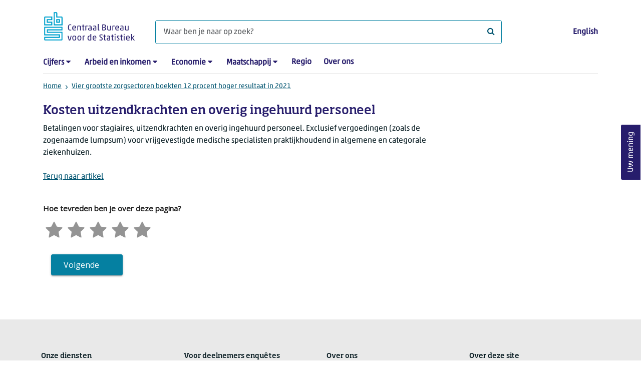

--- FILE ---
content_type: text/html; charset=utf-8
request_url: https://www.cbs.nl/nl-nl/nieuws/2022/48/vier-grootste-zorgsectoren-boekten-12-procent-hoger-resultaat-in-2021/kosten-uitzendkrachten-en-overig-ingehuurd-personeel
body_size: 38218
content:
<!doctype html>
<html lang="nl-NL" class="no-js">
<head>
    <meta charset="utf-8">
    <meta name="viewport" content="width=device-width, initial-scale=1, shrink-to-fit=no">
    <title>Kosten uitzendkrachten en overig ingehuurd personeel | CBS</title>
    <meta name="DCTERMS:identifier" title="XSD.anyURI" content="https://www.cbs.nl/nl-nl/nieuws/2022/48/vier-grootste-zorgsectoren-boekten-12-procent-hoger-resultaat-in-2021/kosten-uitzendkrachten-en-overig-ingehuurd-personeel" />
    <meta name="DCTERMS.title" content="Kosten uitzendkrachten en overig ingehuurd personeel" />
    <meta name="DCTERMS.type" title="OVERHEID.Informatietype" content="webpagina" />
    <meta name="DCTERMS.language" title="XSD.language" content="nl-NL" />
    <meta name="DCTERMS.authority" title="OVERHEID.Organisatie" content="Centraal Bureau voor de Statistiek" />
    <meta name="DCTERMS.creator" title="OVERHEID.Organisatie" content="Centraal Bureau voor de Statistiek" />
    <meta name="DCTERMS.modified" title="XSD.dateTime" content="2022-12-01T00:00:00+01:00" />
    <meta name="DCTERMS.temporal" content="" />
    <meta name="DCTERMS.spatial" title="OVERHEID.Koninkrijksdeel" content="Nederland" />
    <meta name="description" />
    <meta name="generator" content="CBS Website, Versie 1.2.0.0" />
    <meta name="keywords" content="" />
    <meta name="robots" content="" />

    <link rel="canonical" href="https://www.cbs.nl/nl-nl/nieuws/2022/48/vier-grootste-zorgsectoren-boekten-12-procent-hoger-resultaat-in-2021/kosten-uitzendkrachten-en-overig-ingehuurd-personeel" />
    <!-- prefetch dns lookups -->
    <link rel="dns-prefetch" href="//cdn.cbs.nl" />
    <link rel="dns-prefetch" href="//cdnjs.cloudflare.com" />
    <link rel="dns-prefetch" href="//code.highcharts.com" />
    <link rel="dns-prefetch" href="//cdn.jsdelivr.net" />

    <!-- preload fonts -->
    <link rel="preload" href="//cdn.cbs.nl/cdn/fonts/soho-medium.woff2" as="font" type="font/woff2" crossorigin>
    <link rel="preload" href="//cdn.cbs.nl/cdn/fonts/akko-regular.woff2" as="font" type="font/woff2" crossorigin>
    <link rel="preload" href="//cdnjs.cloudflare.com/ajax/libs/font-awesome/4.7.0/fonts/fontawesome-webfont.woff2?v=4.7.0" as="font" type="font/woff2" crossorigin>

    <link rel="apple-touch-icon" sizes="180x180" href="https://cdn.cbs.nl/cdn/images/apple-touch-icon.png">
    <link rel="icon" type="image/png" sizes="32x32" href="https://cdn.cbs.nl/cdn/images/favicon-32x32.png">
    <link rel="icon" type="image/png" sizes="16x16" href="https://cdn.cbs.nl/cdn/images/favicon-16x16.png">
    <link rel="manifest" href="https://cdn.cbs.nl/cdn/images/site.webmanifest">
    <link rel="mask-icon" href="https://cdn.cbs.nl/cdn/images/safari-pinned-tab.svg" color="#00a1cd">
    <link rel="shortcut icon prefetch" href="https://cdn.cbs.nl/cdn/images/favicon.ico">
    <link rel="me" href="https://social.overheid.nl/@CBSstatistiek">
    <meta name="msapplication-TileColor" content="#271d6c">
    <meta name="msapplication-config" content="https://cdn.cbs.nl/cdn/images/browserconfig.xml">
    <meta name="theme-color" content="#00A1CD" />
    <meta name="twitter:card" content="summary_large_image" />
    <meta name="twitter:site" content="cbs.nl" />
    <meta name="twitter:site:id" content="statistiekcbs" />
    <meta property="og:image" content="https://cdn.cbs.nl/cdn/images/cbs-ingang-heerlen.jpg" />
    <meta property="og:title" content="Kosten uitzendkrachten en overig ingehuurd personeel" />
    <meta property="og:type" content="website" />
    <meta property="og:url" content="https://www.cbs.nl/nl-nl/nieuws/2022/48/vier-grootste-zorgsectoren-boekten-12-procent-hoger-resultaat-in-2021/kosten-uitzendkrachten-en-overig-ingehuurd-personeel" />
    <meta property="og:locale" content="nl_NL">
    <meta property="og:site_name" content="Centraal Bureau voor de Statistiek" />
    <meta property="og:description" />
    <link rel="stylesheet" href="https://cdn.jsdelivr.net/npm/bootstrap@5.3.3/dist/css/bootstrap.min.css" integrity="sha384-QWTKZyjpPEjISv5WaRU9OFeRpok6YctnYmDr5pNlyT2bRjXh0JMhjY6hW+ALEwIH" crossorigin="anonymous">
    <link rel="stylesheet" href="https://cdnjs.cloudflare.com/ajax/libs/font-awesome/4.7.0/css/font-awesome.css" integrity="sha512-5A8nwdMOWrSz20fDsjczgUidUBR8liPYU+WymTZP1lmY9G6Oc7HlZv156XqnsgNUzTyMefFTcsFH/tnJE/+xBg==" crossorigin="anonymous" referrerpolicy="no-referrer" />
    <link rel="stylesheet" href="https://www.cbs.nl/content/css-v5/cbs.min.css" />
    <link rel="stylesheet" href="https://www.cbs.nl/content/css-v5/cbs-print.min.css" media="print" />
    <script nonce="jJ+oBGBBXQhmS2pdufbNPolwP+JBMU/oCewG1ffRwCE=">
        document.documentElement.classList.remove("no-js");
    </script>
    <script nonce="jJ+oBGBBXQhmS2pdufbNPolwP+JBMU/oCewG1ffRwCE=">
        var highchartsLogo = '/-/media/cbs/Infographics/highcharts-logo.png';
        window.Highcharts = undefined;
    </script>
    <script nonce="jJ+oBGBBXQhmS2pdufbNPolwP+JBMU/oCewG1ffRwCE=" src="https://cdnjs.cloudflare.com/ajax/libs/jquery/3.5.1/jquery.min.js" integrity="sha512-bLT0Qm9VnAYZDflyKcBaQ2gg0hSYNQrJ8RilYldYQ1FxQYoCLtUjuuRuZo+fjqhx/qtq/1itJ0C2ejDxltZVFg==" crossorigin="anonymous"></script>
    <noscript>
        <style nonce="jJ+oBGBBXQhmS2pdufbNPolwP+JBMU/oCewG1ffRwCE=">
            .collapse {
                display: block;
            }

            .highchartContainerClass, .if-collapsed {
                display: none;
            }
        </style>
    </noscript>
<script nonce="jJ+oBGBBXQhmS2pdufbNPolwP+JBMU/oCewG1ffRwCE=" type="text/javascript">
window.dataLayer = window.dataLayer || [];
window.dataLayer.push({
nonce: "jJ+oBGBBXQhmS2pdufbNPolwP+JBMU/oCewG1ffRwCE=",
"language": "nl-NL",
"ftg_type": "explainer",
"section": "news",
"sitecore_id": "675a7d0bc4fe48f496b5ddf5546f4ee1",
"template_name": "Explanation page"
});  </script>
</head>
<body class="">
    <!--PIWIK-->
<script nonce="jJ+oBGBBXQhmS2pdufbNPolwP+JBMU/oCewG1ffRwCE=" type="text/javascript">
(function(window, document, dataLayerName, id) {
window[dataLayerName]=window[dataLayerName]||[],window[dataLayerName].push({start:(new Date).getTime(),event:"stg.start"});var scripts=document.getElementsByTagName('script')[0],tags=document.createElement('script');
function stgCreateCookie(a,b,c){var d="";if(c){var e=new Date;e.setTime(e.getTime()+24*c*60*60*1e3),d="; expires="+e.toUTCString();f="; SameSite=Strict"}document.cookie=a+"="+b+d+"; path=/"}
var isStgDebug=(window.location.href.match("stg_debug")||document.cookie.match("stg_debug"))&&!window.location.href.match("stg_disable_debug");stgCreateCookie("stg_debug",isStgDebug?1:"",isStgDebug?14:-1);
var qP=[];dataLayerName!=="dataLayer"&&qP.push("data_layer_name="+dataLayerName),qP.push("use_secure_cookies"),isStgDebug&&qP.push("stg_debug");var qPString=qP.length>0?("?"+qP.join("&")):"";
tags.async=!0,tags.src="//cbs.containers.piwik.pro/"+id+".js"+qPString,scripts.parentNode.insertBefore(tags,scripts);
!function(a,n,i){a[n]=a[n]||{};for(var c=0;c<i.length;c++)!function(i){a[n][i]=a[n][i]||{},a[n][i].api=a[n][i].api||function(){var a=[].slice.call(arguments,0);"string"==typeof a[0]&&window[dataLayerName].push({event:n+"."+i+":"+a[0],parameters:[].slice.call(arguments,1)})}}(i[c])}(window,"ppms",["tm","cm"]);
})(window, document, 'dataLayer', '7cd61318-6d21-4775-b1b2-64ec78d416e1');
</script>

    <a class="visually-hidden-focusable" href="#main">Ga naar hoofdinhoud</a>

    
<div id="nav-header" class="container px-3">
    <nav class="navbar navbar-expand-lg flex-wrap pt-3">
        <div class="container-fluid px-0">
            <div>
                <a href="/nl-nl" title="CBS home" class="navbar-brand ms-auto pb-0">
                    <img class="d-inline-block navbar-brand-logo"  src="https://cdn.cbs.nl/icons/navigation/cbs-logo-brand-nl.svg" alt="Centraal Bureau voor de Statistiek" />
                </a>
            </div>
            <div>
                <button id="hamburger-button" type="button" class="navbar-toggler navbar-right collapsed mt-2" data-bs-toggle="collapse" data-bs-target="#nav-mainmenu" aria-expanded="false" aria-controls="nav-mainmenu">
                    <span id="hamburger-open-icon" class="ci ci-hamburger"><span class="visually-hidden">Toon navigatie menu</span></span>
                    <span id="hamburger-close-icon" class="ci ci-close d-none"><span class="visually-hidden">Sluit navigatie menu</span></span>
                </button>
            </div>
            <div id="search-bar" class="d-flex justify-content-center col-12 col-lg-8 px-0 px-lg-4 pt-3">
                <form id="navigation-search" action="/nl-nl/zoeken" class="col-12 px-0 pb-2 pt-lg-2 pb-lg-0">
                    <div class="input-group flex-fill">
                        <span id="close-search-icon" class="d-none">
                            <i class="ci ci-back mt-2" title="terug"></i>
                        </span>
                        <label for="searchfield-input" class="d-none">Waar ben je naar op zoek? </label>
                        <input id="searchfield-input" name="q" class="form-control mb-lg-0" type="search" placeholder="Waar ben je naar op zoek? " aria-label="Waar ben je naar op zoek? ">
                        <button type="submit" class="search-input-icon" id="search-icon" title="Zoeken">
                            <span class="fa fa-search" aria-hidden="true"></span>
                            <span class="visually-hidden">Waar ben je naar op zoek? </span>
                        </button>
                    </div>
                </form>
            </div>
            <div class="navbar-right d-none d-lg-block ms-auto mt-lg-4">
                <a href="https://www.cbs.nl/en-gb" lang="en" hreflang="en">English</a>
            </div>
            <div class="d-block col-12 px-0 ps-lg-0">
                <div id="nav-mainmenu" class="collapse navbar-collapse fake-modal-body ps-0 pt-3 pt-lg-4">
                    <ul id="collapsible-menu" class="navbar-nav me-auto col-12">
                                <li aria-haspopup="true" class="nav-item has-submenu pe-lg-4 collapsed" data-bs-toggle="collapse" data-bs-target="#dropdown-submenu-0" aria-expanded="false">
                                    <a href="/nl-nl/cijfers">Cijfers</a>
                                            <button type="button" aria-label="submenu Cijfers" class="d-lg-none float-end">
                                                <i class="fa fa-chevron-down pt-1"></i>
                                            </button>
                                            <ul id="dropdown-submenu-0" class="submenu dropdown-menu collapse mt-1" aria-expanded="false" data-bs-parent="#collapsible-menu">
                                                    <li class="dropdown-item">
                                                        <a href="https://opendata.cbs.nl/StatLine/">StatLine</a>
                                                    </li>
                                                    <li class="dropdown-item">
                                                        <a href="/nl-nl/cijfers/statline/vernieuwing-statline">Vernieuwing StatLine</a>
                                                    </li>
                                                    <li class="dropdown-item">
                                                        <a href="/nl-nl/cijfers/statline/info-over-statline">Info over StatLine</a>
                                                    </li>
                                                    <li class="dropdown-item">
                                                        <a href="/nl-nl/cijfers/statline/statline-voor-samenwerkingspartners">StatLine voor samenwerkingspartners</a>
                                                    </li>
                                                    <li class="dropdown-item">
                                                        <a href="/nl-nl/onze-diensten/open-data/statline-als-open-data">Open data</a>
                                                    </li>
                                                    <li class="dropdown-item">
                                                        <a href="/nl-nl/onze-diensten/maatwerk-en-microdata/publicaties/recent">Aanvullend statistisch onderzoek</a>
                                                    </li>
                                            </ul>
                                </li>
                                <li aria-haspopup="true" class="nav-item has-submenu pe-lg-4 collapsed" data-bs-toggle="collapse" data-bs-target="#dropdown-submenu-1" aria-expanded="false">
                                    <a href="/nl-nl/arbeid-en-inkomen">Arbeid en inkomen</a>
                                            <button type="button" aria-label="submenu Arbeid en inkomen" class="d-lg-none float-end">
                                                <i class="fa fa-chevron-down pt-1"></i>
                                            </button>
                                            <ul id="dropdown-submenu-1" class="submenu dropdown-menu collapse mt-1" aria-expanded="false" data-bs-parent="#collapsible-menu">
                                                    <li class="dropdown-item">
                                                        <a href="/nl-nl/arbeid-en-inkomen/arbeid-en-sociale-zekerheid">Arbeid en sociale zekerheid</a>
                                                    </li>
                                                    <li class="dropdown-item">
                                                        <a href="/nl-nl/arbeid-en-inkomen/inkomen-en-bestedingen">Inkomen en bestedingen</a>
                                                    </li>
                                            </ul>
                                </li>
                                <li aria-haspopup="true" class="nav-item has-submenu pe-lg-4 collapsed" data-bs-toggle="collapse" data-bs-target="#dropdown-submenu-2" aria-expanded="false">
                                    <a href="/nl-nl/economie">Economie</a>
                                            <button type="button" aria-label="submenu Economie" class="d-lg-none float-end">
                                                <i class="fa fa-chevron-down pt-1"></i>
                                            </button>
                                            <ul id="dropdown-submenu-2" class="submenu dropdown-menu collapse mt-1" aria-expanded="false" data-bs-parent="#collapsible-menu">
                                                    <li class="dropdown-item">
                                                        <a href="/nl-nl/economie/bedrijven">Bedrijven</a>
                                                    </li>
                                                    <li class="dropdown-item">
                                                        <a href="/nl-nl/economie/bouwen-en-wonen">Bouwen en wonen</a>
                                                    </li>
                                                    <li class="dropdown-item">
                                                        <a href="/nl-nl/economie/financiele-en-zakelijke-diensten">Financiële en zakelijke diensten</a>
                                                    </li>
                                                    <li class="dropdown-item">
                                                        <a href="/nl-nl/economie/handel-en-horeca">Handel en horeca</a>
                                                    </li>
                                                    <li class="dropdown-item">
                                                        <a href="/nl-nl/economie/industrie-en-energie">Industrie en energie</a>
                                                    </li>
                                                    <li class="dropdown-item">
                                                        <a href="/nl-nl/economie/internationale-handel">Internationale handel</a>
                                                    </li>
                                                    <li class="dropdown-item">
                                                        <a href="/nl-nl/economie/landbouw">Landbouw</a>
                                                    </li>
                                                    <li class="dropdown-item">
                                                        <a href="/nl-nl/economie/macro-economie">Macro-economie</a>
                                                    </li>
                                                    <li class="dropdown-item">
                                                        <a href="/nl-nl/economie/overheid-en-politiek">Overheid en politiek</a>
                                                    </li>
                                                    <li class="dropdown-item">
                                                        <a href="/nl-nl/economie/prijzen">Prijzen</a>
                                                    </li>
                                            </ul>
                                </li>
                                <li aria-haspopup="true" class="nav-item has-submenu pe-lg-4 collapsed" data-bs-toggle="collapse" data-bs-target="#dropdown-submenu-3" aria-expanded="false">
                                    <a href="/nl-nl/maatschappij">Maatschappij</a>
                                            <button type="button" aria-label="submenu Maatschappij" class="d-lg-none float-end">
                                                <i class="fa fa-chevron-down pt-1"></i>
                                            </button>
                                            <ul id="dropdown-submenu-3" class="submenu dropdown-menu collapse mt-1" aria-expanded="false" data-bs-parent="#collapsible-menu">
                                                    <li class="dropdown-item">
                                                        <a href="/nl-nl/maatschappij/bevolking">Bevolking</a>
                                                    </li>
                                                    <li class="dropdown-item">
                                                        <a href="/nl-nl/maatschappij/gezondheid-en-welzijn">Gezondheid en welzijn</a>
                                                    </li>
                                                    <li class="dropdown-item">
                                                        <a href="/nl-nl/maatschappij/natuur-en-milieu">Natuur en milieu</a>
                                                    </li>
                                                    <li class="dropdown-item">
                                                        <a href="/nl-nl/maatschappij/onderwijs">Onderwijs</a>
                                                    </li>
                                                    <li class="dropdown-item">
                                                        <a href="/nl-nl/maatschappij/veiligheid-en-recht">Veiligheid en recht</a>
                                                    </li>
                                                    <li class="dropdown-item">
                                                        <a href="/nl-nl/maatschappij/verkeer-en-vervoer">Verkeer en vervoer</a>
                                                    </li>
                                                    <li class="dropdown-item">
                                                        <a href="/nl-nl/maatschappij/vrije-tijd-en-cultuur">Vrije tijd en cultuur</a>
                                                    </li>
                                            </ul>
                                </li>
                                <li aria-haspopup="false" class="nav-item  pe-lg-4 collapsed" data-bs-toggle="collapse" data-bs-target="#dropdown-submenu-4" aria-expanded="false">
                                    <a href="/nl-nl/dossier/nederland-regionaal">Regio</a>
                                </li>
                                <li aria-haspopup="false" class="nav-item  pe-lg-4 collapsed" data-bs-toggle="collapse" data-bs-target="#dropdown-submenu-5" aria-expanded="false">
                                    <a href="/nl-nl/over-ons">Over ons</a>
                                </li>
                        <li class="d-lg-none nav-item">
                            <a href="https://www.cbs.nl/en-gb" lang="en" hreflang="en">Taal: English (EN)</a>
                        </li>
                    </ul>
                </div>
            </div>
        </div>
    </nav>

    <nav aria-label="breadcrumb">
        <div class="container-fluid breadcrumb-div px-0 pt-lg-3">
            <ol class="breadcrumb d-none d-lg-flex" id="breadcrumb-desktop">
                        <li class="breadcrumb-item d-flex">
                            <a href="https://www.cbs.nl/nl-nl">Home</a>
                        </li>
                        <li class="breadcrumb-item d-flex">
                                <i class="ci-chevron-right pe-2"></i>
                            <a href="https://www.cbs.nl/nl-nl/nieuws/2022/48/vier-grootste-zorgsectoren-boekten-12-procent-hoger-resultaat-in-2021">Vier grootste zorgsectoren boekten 12 procent hoger resultaat in 2021</a>
                        </li>
            </ol>
            <div class="d-lg-none pb-2">
                <ol class="list-unstyled mb-0" id="breadcrumb-mobile">
                    <li class="breadcrumb-item d-flex">
                        <i class="ci-chevron-left pe-2"></i>
                        <a href="https://www.cbs.nl/nl-nl/nieuws/2022/48/vier-grootste-zorgsectoren-boekten-12-procent-hoger-resultaat-in-2021">Vier grootste zorgsectoren boekten 12 procent hoger resultaat in 2021</a>
                    </li>
                </ol>
            </div>
        </div>
    </nav>
<script nonce="jJ+oBGBBXQhmS2pdufbNPolwP+JBMU/oCewG1ffRwCE=" type="application/ld+json">
{
	"@context": "https://schema.org",
	"@type": "BreadcrumbList",
	"itemListElement": [
		{"@type": "ListItem", "position":1, "name":"Home", "item":"https://www.cbs.nl/nl-nl"},
		{"@type": "ListItem", "position":2, "name":"Vier grootste zorgsectoren boekten 12 procent hoger resultaat in 2021", "item":"https://www.cbs.nl/nl-nl/nieuws/2022/48/vier-grootste-zorgsectoren-boekten-12-procent-hoger-resultaat-in-2021"}
	]
}
</script>
</div>
    <div class="container container-content container- 93-layout no-js">
    <div class="row">
        <main id="main" role="main" class="col-12 col-lg-9 pb-5 px-3" tabindex="-1">
           <article>

        <script nonce="jJ+oBGBBXQhmS2pdufbNPolwP+JBMU/oCewG1ffRwCE=" type="application/ld&#x2B;json">
            {
            "@context": "https://schema.org",
            "@type": "DefinedTerm",
            "name": "Kosten uitzendkrachten en overig ingehuurd personeel",
            "description": "Betalingen voor stagiaires, uitzendkrachten en overig ingehuurd personeel. Exclusief vergoedingen (zoals de zogenaamde lumpsum) voor vrijgevestigde medische specialisten praktijkhoudend in algemene en categorale ziekenhuizen.",
            "url": "https://www.cbs.nl/nl-nl/nieuws/2022/48/vier-grootste-zorgsectoren-boekten-12-procent-hoger-resultaat-in-2021/kosten-uitzendkrachten-en-overig-ingehuurd-personeel"
            }
        </script>



    <header>
        <h1 class="main-title">Kosten uitzendkrachten en overig ingehuurd personeel</h1>

    </header>

        <section>
            Betalingen voor stagiaires, uitzendkrachten en overig ingehuurd personeel. Exclusief vergoedingen (zoals de zogenaamde lumpsum) voor vrijgevestigde medische specialisten praktijkhoudend in algemene en categorale ziekenhuizen.
        </section>


        <section class="links-section mb-4">
            

                <a href="https://www.cbs.nl/nl-nl/nieuws/2022/48/vier-grootste-zorgsectoren-boekten-12-procent-hoger-resultaat-in-2021">Terug naar artikel</a>
            

        </section>
</article>

<div id="surveyContent19b9493af9167389df8dfec260420eb7cd7c274d" /></div>        </main>
        <section class="col-12 col-lg-3 sidebar-transparant">
            <partial name="~/Views/Shared/_rightColumn.cshtml" />
        </section>
    </div>
</div>
    <footer>
    <nav class="container">
        <div class="row multi-rows">
                    <div class="col-12 col-lg-3">
                        <h2 class="title">Onze diensten</h2>
                        <ul>
                                    <li>
                                        <a href="https://opendata.cbs.nl/#/CBS/nl/">Cijfers/StatLine</a>
                                    </li>
                                    <li>
                                        <a href="/nl-nl/onze-diensten/bereken-een-huurverhoging">Bereken huurverhoging</a>
                                    </li>
                                    <li>
                                        <a href="/nl-nl/onze-diensten/open-data">Open data</a>
                                    </li>
                                    <li>
                                        <a href="/nl-nl/onze-diensten/maatwerk-en-microdata/microdata-zelf-onderzoek-doen">Microdata</a>
                                    </li>
                                    <li>
                                        <a href="/nl-nl/onze-diensten/maatwerk-en-microdata/aanvullend-statistisch-onderzoek">Aanvullend statistisch onderzoek</a>
                                    </li>
                                    <li>
                                        <a href="/nl-nl/dossier/nederland-regionaal/samenwerken-met-decentrale-overheden">Regionale data</a>
                                    </li>
                                    <li>
                                        <a href="/nl-nl/onze-diensten/overzicht-publicaties">Publicaties</a>
                                    </li>
                                    <li>
                                        <a href="/nl-nl/onze-diensten/methoden">Methoden</a>
                                    </li>
                                    <li>
                                        <a href="/nl-nl/onze-diensten/blaise-software">Blaise</a>
                                    </li>
                        </ul>
                    </div>
                    <div class="col-12 col-lg-3">
                        <h2 class="title">Voor deelnemers enqu&#xEA;tes</h2>
                        <ul>
                                    <li>
                                        <a href="/nl-nl/deelnemers-enquetes/bedrijven">Bedrijven</a>
                                    </li>
                                    <li>
                                        <a href="/nl-nl/deelnemers-enquetes/centrale-overheid">Centrale overheid</a>
                                    </li>
                                    <li>
                                        <a href="/nl-nl/deelnemers-enquetes/decentrale-overheden">Decentrale overheden</a>
                                    </li>
                                    <li>
                                        <a href="/nl-nl/deelnemers-enquetes/personen">Personen</a>
                                    </li>
                                    <li>
                                        <a href="/nl-nl/over-ons/dit-zijn-wij/onze-organisatie/privacy">Privacy</a>
                                    </li>
                                    <li>
                                        <a href="/nl-nl/deelnemers-enquetes/beloningen">Beloningen</a>
                                    </li>
                        </ul>
                    </div>
                    <div class="col-12 col-lg-3">
                        <h2 class="title">Over ons</h2>
                        <ul>
                                    <li>
                                        <a href="/nl-nl/over-ons/contact">Contact</a>
                                    </li>
                                    <li>
                                        <a href="/nl-nl/over-ons/contact/pers">Pers</a>
                                    </li>
                                    <li>
                                        <a href="/nl-nl/over-ons/dit-zijn-wij">Dit zijn wij</a>
                                    </li>
                                    <li>
                                        <a href="/nl-nl/over-ons/onderzoek-en-innovatie">Onderzoek en innovatie</a>
                                    </li>
                                    <li>
                                        <a href="https://werkenbijhetcbs.nl/">Werken bij</a>
                                    </li>
                                    <li>
                                        <a href="/nl-nl/onze-diensten/leren-met-het-cbs">Leren met het CBS</a>
                                    </li>
                                    <li>
                                        <a href="/nl-nl/reeksen/redactioneel/errata-en-correcties">Correcties</a>
                                    </li>
                        </ul>
                    </div>
                    <div class="col-12 col-lg-3">
                        <h2 class="title">Over deze site</h2>
                        <ul>
                                    <li>
                                        <a href="/nl-nl/over-ons/website">Website</a>
                                    </li>
                                    <li>
                                        <a href="/nl-nl/over-ons/website/copyright">Copyright</a>
                                    </li>
                                    <li>
                                        <a href="/nl-nl/over-ons/website/cookies">Cookies</a>
                                    </li>
                                    <li>
                                        <a href="/nl-nl/over-ons/website/toegankelijkheid">Toegankelijkheid</a>
                                    </li>
                                    <li>
                                        <a href="/nl-nl/over-ons/website/kwetsbaarheid-melden">Kwetsbaarheid melden</a>
                                    </li>
                                    <li>
                                        <a href="/nl-nl/onze-diensten/archief">Archief</a>
                                    </li>
                                    <li>
                                        <a href="/nl-nl/abonnementen">Abonnementen</a>
                                    </li>
                        </ul>
                    </div>
        </div>
        <div class="row mt-3 pt-2 justify-content-between">
            <div id="socials" class="col-12 col-lg-6">
                <h2 class="visually-hidden">Volg het CBS</h2>
                <div role="list" class="mb-3">
                        <a href="https://www.linkedin.com/company/centraal-bureau-voor-de-statistiek" title="LinkedIn" class="social" role="listitem">
                            <i class="ci ci-linkedin" aria-hidden="true"></i>
                            <span class="visually-hidden">LinkedIn</span>
                        </a>
                        <a href="https://www.facebook.com/statistiekcbs" title="Facebook" class="social" role="listitem">
                            <i class="ci ci-facebook" aria-hidden="true"></i>
                            <span class="visually-hidden">Facebook</span>
                        </a>
                        <a href="https://www.instagram.com/statistiekcbs/" title="Instagram" class="social" role="listitem">
                            <i class="ci ci-instagram" aria-hidden="true"></i>
                            <span class="visually-hidden">Instagram</span>
                        </a>
                        <a href="https://www.youtube.com/user/statistiekcbs" title="YouTube" class="social" role="listitem">
                            <i class="ci ci-youtube" aria-hidden="true"></i>
                            <span class="visually-hidden">YouTube</span>
                        </a>
                        <a href="https://www.cbs.nl/nl-nl/rss-feeds" title="RSS" class="social" role="listitem">
                            <i class="ci ci-rss" aria-hidden="true"></i>
                            <span class="visually-hidden">RSS</span>
                        </a>
                </div>
            </div>
            <div id="sitelinks" class="col-12 col-lg-3 my-3 pt-2 my-lg-0 pt-lg-0">
                <ul>
                        <li>
                            <a href="/nl-nl/publicatieplanning">Publicatieplanning</a>
                        </li>
                        <li>
                            <a href="/nl-nl/over-ons/dit-zijn-wij/onze-organisatie/privacy">Privacy</a>
                        </li>
                </ul>
            </div>
        </div>
    </nav>
</footer>
<footer id="finish" class="container py-5">
    <div class="d-flex">
        <div id="payoff">Voor wat er <strong>feitelijk</strong> gebeurt</div>
        <div class="text-end">© CBS 2026</div>
    </div>
</footer>
    <script nonce="jJ+oBGBBXQhmS2pdufbNPolwP+JBMU/oCewG1ffRwCE=" src="https://cdn.jsdelivr.net/npm/highcharts@7.0.3/highcharts.js" integrity="sha256-xMDeombsoo/Gy2p6UAwTnuelns6zCc8OwQZP0m9DHnU=" crossorigin="anonymous"></script>
    <script nonce="jJ+oBGBBXQhmS2pdufbNPolwP+JBMU/oCewG1ffRwCE=" src="https://cdn.jsdelivr.net/npm/highcharts@7.0.3/modules/map.js" integrity="sha256-fNFEuPUQrwk03IVR8jZyQEQiItHbjFgauF08Z95e5c0=" crossorigin="anonymous"></script>
    <script nonce="jJ+oBGBBXQhmS2pdufbNPolwP+JBMU/oCewG1ffRwCE=" src="https://cdn.jsdelivr.net/npm/highcharts@7.0.3/modules/data.js" integrity="sha256-JMhv0sJ7MHSMqiW928Yy7q4MXmx5fWhoOcs0WAYEvi4=" crossorigin="anonymous"></script>
    <script nonce="jJ+oBGBBXQhmS2pdufbNPolwP+JBMU/oCewG1ffRwCE=" src="https://cdn.jsdelivr.net/npm/highcharts@7.0.3/highcharts-more.js" integrity="sha256-j3X1V0Jmc9i6mIdzG86oGFzmYqTvOOgFZ1eC6mxuUh4=" crossorigin="anonymous"></script>
    <script nonce="jJ+oBGBBXQhmS2pdufbNPolwP+JBMU/oCewG1ffRwCE=" src="https://cdn.jsdelivr.net/npm/highcharts@7.0.3/modules/exporting.js" integrity="sha256-8l/KJXWPeepET7RLMItgQW770/Ho4Bp/jtA1k8nxFKY=" crossorigin="anonymous"></script>
    <script nonce="jJ+oBGBBXQhmS2pdufbNPolwP+JBMU/oCewG1ffRwCE=" src="https://cdn.jsdelivr.net/npm/highcharts@7.0.3/modules/offline-exporting.js" integrity="sha256-elsfv3TyNfWfUclwjerpI3qMqBtieBg46X60lfgE2qc=" crossorigin="anonymous"></script>
    <script nonce="jJ+oBGBBXQhmS2pdufbNPolwP+JBMU/oCewG1ffRwCE=" src="https://cdn.jsdelivr.net/npm/highcharts@7.0.3/modules/broken-axis.js" integrity="sha256-Md5Vnjv/ZR8DNcKa4K9qiA9tu67KVDwWwVZAFpeyJJU=" crossorigin="anonymous"></script>
    <script nonce="jJ+oBGBBXQhmS2pdufbNPolwP+JBMU/oCewG1ffRwCE=" src="https://cdn.cbs.nl/cdn/grouped-categories.min.js"></script>
    <script nonce="jJ+oBGBBXQhmS2pdufbNPolwP+JBMU/oCewG1ffRwCE=" src="https://www.cbs.nl/content/js/libs/jquery/typeahead/typeahead.bundle.js"></script>
    <script nonce="jJ+oBGBBXQhmS2pdufbNPolwP+JBMU/oCewG1ffRwCE=">
        window.MathJax = {
            options: {
                enableMenu: false,
                ignoreHtmlClass: 'tex2jax_ignore',
                processHtmlClass: 'tex2jax_process'
            },
            tex: {
                autoload: {
                    color: [],
                    colorv2: ['color']
                },
                packages: { '[+]': ['noerrors'] }
            },
            loader: {
                load: ['input/asciimath', '[tex]/noerrors']
            },
            startup: {
                ready: function () {
                    // Add nonce to all dynamically created styles
                    MathJax.startup.defaultReady();
                    document.querySelectorAll('style').forEach(style => {
                        style.setAttribute('nonce', 'jJ+oBGBBXQhmS2pdufbNPolwP+JBMU/oCewG1ffRwCE=');
                    });
                }
            }
        };
    </script>
    <script nonce="jJ+oBGBBXQhmS2pdufbNPolwP+JBMU/oCewG1ffRwCE=" src="https://cdnjs.cloudflare.com/ajax/libs/mathjax/3.2.2/es5/tex-mml-chtml.min.js" id="MathJax-script" async integrity="sha512-6FaAxxHuKuzaGHWnV00ftWqP3luSBRSopnNAA2RvQH1fOfnF/A1wOfiUWF7cLIOFcfb1dEhXwo5VG3DAisocRw==" crossorigin="anonymous" referrerpolicy="no-referrer"></script>
    <script nonce="jJ+oBGBBXQhmS2pdufbNPolwP+JBMU/oCewG1ffRwCE=" src="https://cdn.cbs.nl/cdn/export-csv.min.js"></script>
    <script nonce="jJ+oBGBBXQhmS2pdufbNPolwP+JBMU/oCewG1ffRwCE=" src="https://cdn.jsdelivr.net/npm/vanilla-lazyload@17.3.0/dist/lazyload.min.js" integrity="sha256-aso6FuYiAL+sfnyWzf4aJcSP8cmukPUFaTb3ZsmulSY=" crossorigin="anonymous"></script>
    
        <script nonce="jJ+oBGBBXQhmS2pdufbNPolwP+JBMU/oCewG1ffRwCE=" src="https://www.cbs.nl/content/js/cbs-v5/cbs.min.js"></script>
    
    
    <script nonce="jJ+oBGBBXQhmS2pdufbNPolwP+JBMU/oCewG1ffRwCE=" src="https://cdn.jsdelivr.net/npm/bootstrap@5.3.3/dist/js/bootstrap.bundle.min.js" integrity="sha384-YvpcrYf0tY3lHB60NNkmXc5s9fDVZLESaAA55NDzOxhy9GkcIdslK1eN7N6jIeHz" crossorigin="anonymous"></script>
    <button tabindex="0" id="gfb-button">Uw mening</button>

<!-- Mopinion Pastea.se start -->
<script nonce="jJ+oBGBBXQhmS2pdufbNPolwP+JBMU/oCewG1ffRwCE=" type="text/javascript">
    (function () {
        var id = "0hKjknX8sDlwkxS2UPuSVYXJsi3fxhR0se9Bmyvr";
        var js = document.createElement("script");
        js.setAttribute("type", "text/javascript");
        js.setAttribute("src", "//deploy.mopinion.com/js/pastease.js");
        js.async = true; document.getElementsByTagName("head")[0].appendChild(js);
        var t = setInterval(function () {
            try {
                Pastease.load(id);
                clearInterval(t)
            } catch (e) { }
        }, 50)
    }
    )();
    document.getElementById("gfb-button").addEventListener("click", function () {
        srv.openModal(true, '5bab7930cf3555874c42446bea1d4f653b1a5f76');
    });
</script>
<!-- Mopinion Pastea.se end -->
</body>
</html>
